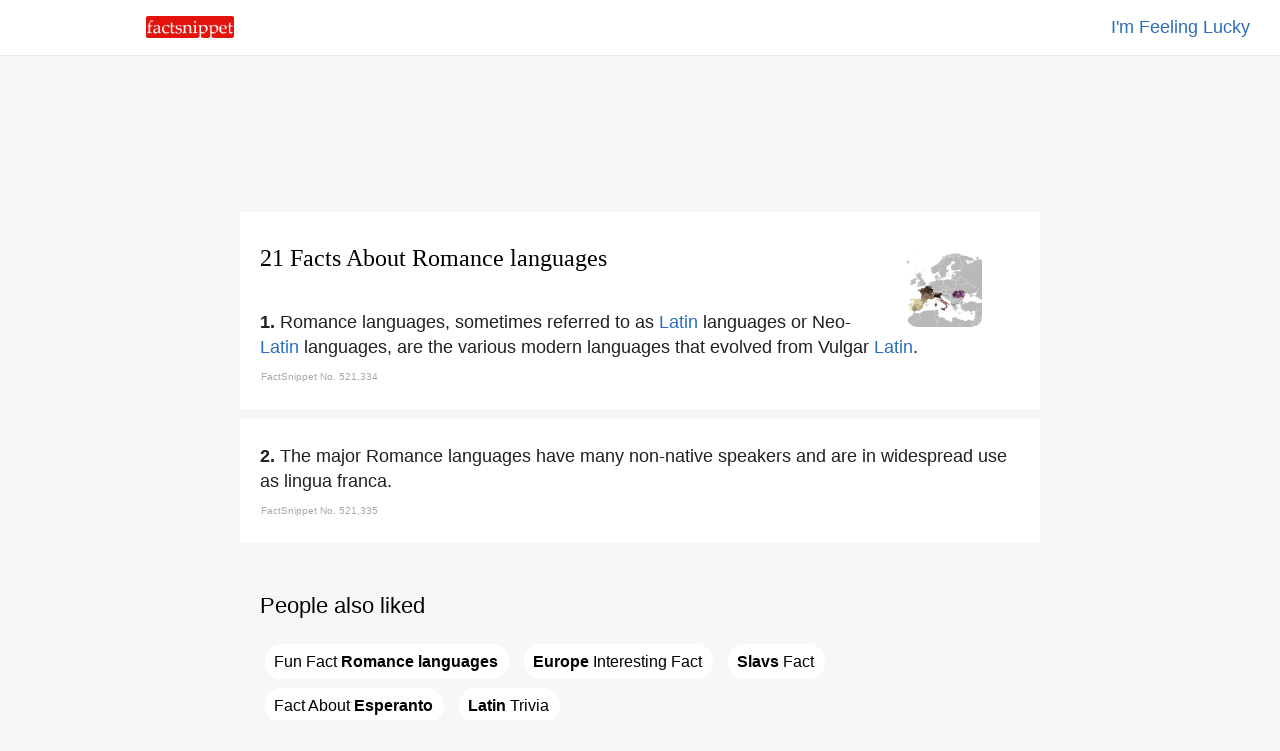

--- FILE ---
content_type: text/html
request_url: https://www.factsnippet.com/site/facts-about-romance-languages.html
body_size: 31493
content:
<!doctype html><html ⚡ lang='en'><head><meta charset='utf-8'><title>21 Facts About Romance languages | FactSnippet</title><link rel='shortcut icon' href='../favicon.png'><link rel='canonical' href='https://www.factsnippet.com/site/facts-about-romance-languages.html'><meta name='viewport' content="width=device-width,minimum-scale=1,initial-scale=1"><meta property="og:locale" content="en_US"><meta property="og:type" content="article"><meta property="og:title" content="21 Facts About Romance languages | FactSnippet"><meta property="og:description" content="Romance languages, sometimes referred to as Latin languages or Neo-Latin languages, are the various modern languages that evolved from Vulgar Latin. 21 Facts About Romance languages | FactSnippet."><meta property="og:url" content="https://www.factsnippet.com/site/facts-about-romance-languages.html"><meta property="og:site_name" content="FactSnippet"><meta property="og:updated_time" content="2022-11-03T08:00:08+00:00"><meta property="og:image" content="https://www.factsnippet.com/webp-licensed-images/romance-languages.webp"><meta property="og:image:secure_url" content="https://www.factsnippet.com/webp-licensed-images/romance-languages.webp"><meta property="og:image:width" content="1200"><meta property="og:image:height" content="871"><meta name="twitter:description" content="Romance languages, sometimes referred to as Latin languages or Neo-Latin languages, are the various modern languages that evolved from Vulgar Latin. 21 Facts About Romance languages | FactSnippet."><meta name="twitter:image" content="https://www.factsnippet.com/webp-licensed-images/romance-languages.webp"><meta name="twitter:site" content="@factsnippet"><meta name="twitter:card" content="summary"><meta property="article:tag" content="Romance languages"><meta property="article:tag" content="Facts"><meta property="article:tag" content="About"><meta property="article:tag" content="Featured"><meta property="article:section" content="Features"><meta property="article:published_time" content="2022-11-03T08:00:08+00:00"><meta property="article:modified_time" content="2022-11-03T08:30:08+00:00"><meta name='description' content="Romance languages, sometimes referred to as Latin languages or Neo-Latin languages, are the various modern languages that evolved from Vulgar Latin. 21 Facts About Romance languages | FactSnippet."><link rel='license' href='https://creativecommons.org/licenses/by-sa/3.0/'><style amp-boilerplate>body{-webkit-animation:-amp-start 8s steps(1,end) 0s 1 normal both;-moz-animation:-amp-start 8s steps(1,end) 0s 1 normal both;-ms-animation:-amp-start 8s steps(1,end) 0s 1 normal both;animation:-amp-start 8s steps(1,end) 0s 1 normal both}@-webkit-keyframes -amp-start{from{visibility:hidden}to{visibility:visible}}@-moz-keyframes -amp-start{from{visibility:hidden}to{visibility:visible}}@-ms-keyframes -amp-start{from{visibility:hidden}to{visibility:visible}}@-o-keyframes -amp-start{from{visibility:hidden}to{visibility:visible}}@keyframes -amp-start{from{visibility:hidden}to{visibility:visible}}</style><noscript><style amp-boilerplate>body{-webkit-animation:none;-moz-animation:none;-ms-animation:none;animation:none}</style></noscript><script async src='https://cdn.ampproject.org/v0.js'></script><script async custom-element='amp-analytics' src='https://cdn.ampproject.org/v0/amp-analytics-0.1.js'></script><script async custom-element='amp-ad' src='https://cdn.ampproject.org/v0/amp-ad-0.1.js'></script><script type='application/ld+json'>{"@context": "https://schema.org","@type": "BlogPosting","mainEntityOfPage": "https://www.factsnippet.com/site/facts-about-romance-languages.html","name": "Romance languages Facts","headline":"21 Facts About Romance languages | FactSnippet","datePublished":"2022-11-03T08:00:08+00:00","dateModified":"2022-11-03T08:30:08+00:00","publisher": {"@type": "Organization","name": "FactSnippet","logo": {"url": "https://www.factsnippet.com/favicon.png","width": 32,"height": 32,"@type": "ImageObject"}},"author":[{"@type": "Organization","name": "FactSnippet"}],"image": {"@type": "ImageObject","url": "https://www.factsnippet.com/webp-licensed-images/romance-languages.webp","width": 1200,"height": 871}}</script><style amp-custom> html { scroll-padding-top: 65px; } body { width:100%; margin:0px; background-color: #f7f7f7; color: #202020; } .a-light:link { color: white; text-decoration:none; } .a-light:hover { color: white; text-decoration:none; } .a-light:visited { color: white; text-decoration:none; } .a-dark:link { color: #191919; text-decoration: none; } .a-dark:hover { color: #191919; text-decoration: underline; } .a-dark:visited { color: #191919; text-decoration: none; } .header-fixed-left { top: 0; left: 0; background-color:white; width: 25%; padding-top: 16px; padding-bottom: 12px; padding-left: 30px; position: fixed; z-index: 1000; } .header-fixed-right { top: 0; right: 0; background-color:white; border-bottom: 1px solid #ebebeb; width: 100%; padding:15px; padding-right: 30px; text-align: right; position: fixed; z-index: 1000; } .footer-fixed { background-color: #191919; width:100%; color: white; Min-height: 250px; font-family: 'Arial'; } .container-footer { font-size: 16px; line-height: 1.4; padding:20px; margin-top: 25px; color: #d3d3d3; font-family: 'Arial'; } .footer-subscribe { font-size: 16px; line-height: 1.4; color: #d3d3d3; text-align:center; font-family: 'Arial'; } .footer-legal { font-size: 16px; line-height: 1.4; color: #d3d3d3; padding-top: 25px; text-align:center; font-family: 'Arial'; } .content { background-color: white; min-width: 320px; max-width: 760px; margin:10px; padding:20px; border-radius: 2px; } .content-advert { background-color: #f7f7f7; max-width: 760px; margin:10px; padding:20px; border-radius: 2px; padding-top: 20px; padding-bottom: 20px; } .content-advert-vertical { background-color: #f7f7f7; } .advert-google { background-color: #f7f7f7; font-size: 18px; text-align: left; line-height: 1.4; font-family: 'Arial'; max-height: 320px; text-align: center; margin: 0 auto; } .advert-google-vertical { background-color: #f7f7f7; font-size: 18px; text-align: left; line-height: 1.4; font-family: 'Arial'; max-height: 600px; } .advert-amazon { background-color: #f7f7f7; font-size: 18px; text-align: left; line-height: 1.4; font-family: 'Arial'; max-height: 200px; text-align: center; margin: 0 auto; } .content-toc { background-color: #f7f7f7; min-width: 320px; max-width: 760px; margin:10px; padding:20px; border-radius: 2px; } .toc { background-color: #f7f7f7; font-size: 18px; text-align: left; line-height: 1.4; font-family: 'Arial'; } .toc-header { font-size: 18px; text-align: Left; line-height: 1.4; font-family: 'Arial'; font-weight: normal; display: inline; } .toc-list { background-color: #f7f7f7; font-size: 18px; text-align: left; line-height: 1.4; font-family: 'Arial'; list-style: none; display: inline; padding: 0; } .toc-section { background-color: #f7f7f7; font-size: 18px; text-align: left; line-height: 1.4; font-family: 'Arial'; list-style: none; display: inline; padding: 0; } .toc-links-inline { background-color: white; color: black; text-decoration:none; border:solid 1px white; border-radius: 25px; height:25px; padding:8px; padding-right: 10px; margin: 5px; cursor:pointer; font-size: 16px; text-align: left; line-height: 2.8; font-family: 'Arial'; white-space: pre-wrap; } .toc-links-inline:hover { background-color: white; color: black; text-decoration: underline; border:solid 1px white; border-radius: 25px; height:25px; padding:8px; padding-right: 10px; margin: 5px; cursor:pointer; font-size: 16px; text-align: left; line-height: 2.8; font-family: 'Arial'; white-space: pre-wrap; } ul li { display: inline; } .podcast { background-color: #fafafa; min-height: 100%; text-align: left; font-family: 'Arial'; } .post-title { font-size:24px; line-height: 1.4; padding-bottom: 10px; font-family: 'Georgia'; font-weight: 100; text-align: left; margin: 0 auto; margin-top: 10px; margin-bottom: 20px; } .post-fact-number { background-color:white; font-size: 18px; text-align: Left; line-height: 1.4; font-family: 'Arial'; } .post-content { background-color:white; font-size: 18px; text-align: Left; line-height: 1.4; font-family: 'Arial'; padding-top: 5px; } .post-content-links { background-color: #f1f3f4; color: black; text-decoration:none; border:solid 1px #f1f3f4; border-radius: 25px; height:25px; padding:8px; padding-right: 10px; margin: 5px; font-size: 16px; text-align: left; line-height: 2.8; font-family: 'Arial'; white-space: pre-wrap; } .post-content-links:hover { background-color:white; color: black; text-decoration:none; border:solid 1px #f1f3f4; border-radius: 25px; height:25px; padding:8px; padding-right: 10px; margin: 5px; cursor:pointer; font-size: 16px; text-align: left; line-height: 2.8; font-family: 'Arial'; white-space: pre-wrap; } .post-content-links-inline { background-color:white; color: #2b6dbf; text-decoration:none; font-size: 18px; text-align: left; line-height: 1.4; font-family: 'Arial'; } .post-content-links-inline:hover { background-color:white; color: #2b6dbf; text-decoration: underline; font-size: 18px; text-align: left; line-height: 1.4; cursor:pointer; font-family: 'Arial'; } table { font-size: 16px; line-height: 1.4; border-spacing: 0px; border: none; width:100%; Max-width: 700px; vertical-align:top; } th, td { font-size: 16px; line-height: 1.4; padding-top:10px; padding-bottom:5px; width:50%; vertical-align:top; } .right { text-align: right; } .center { text-align: center; margin: 0 auto; } .left { text-align: left; } .information-bar-dark { font-size: 10px; line-height: 1.4; color: #A9A9A9; height:10px; font-family: 'Arial'; } .information-bar-light { font-size:10px; line-height:1.4; color: white; height:10px; font-family: 'Arial'; } h1 { font-size:24px; line-height:1.4; font-family: 'Georgia'; font-weight: 100; color: black; } h2 { font-size:22px; line-height:1.4; font-family: 'Arial'; font-weight: 100; color: black; } p { font-size:18px; line-height:1.4; font-family: 'Arial'; display: inline; } .webp-image { float: right; margin-top: 20px; margin-left: 5%; margin-right: 5%; } /* SEARCH BOX */ ::placeholder { color: #b2b4b7; font-weight: 100; opacity: 1; /* Firefox */ } ::-ms-input-placeholder { /* Internet Explorer 10-11 */ color: #b2b4b7; font-weight: 100; } ::-ms-input-placeholder { /* Microsoft Edge */ color: #b2b4b7; font-weight: 100; } .textbox { font-size: 18px; -webkit-appearance: none; outline: none; border-color: #dfe1e5; border-style: solid; border-width: 1px; height: 30px; width: 95%; margin-bottom: 20px; border-radius: 30px; padding: 5px; padding-left: 20px; } .textbox:hover { font-size: 18px; -webkit-appearance: none; outline: none; border-color: #dfe1e5; border-style: solid; border-width: 1px; height: 30px; width: 95%; margin-bottom: 20px; border-radius: 30px; padding: 5px; padding-left: 20px; box-shadow: 0 1px 2px rgb(0 0 0 / 0.2); } .textbox:focus { font-size: 18px; -webkit-appearance: none; outline: none; border-color: #dfe1e5; border-style: solid; border-width: 1px; height: 30px; width: 95%; margin-bottom: 20px; border-radius: 30px; padding: 5px; padding-left: 20px; box-shadow: 0 1px 2px rgb(0 0 0 / 0.2); } #search-results { /* Results are hidden until we find something */ display: none; width: 100%; } #search-results tr.clickable { cursor: pointer; } #search-results tr.clickable:hover td { cursor: pointer; text-decoration: underline; } #search-results td { text-align: left; padding-top: 5px; padding-bottom: 5px; padding-left: 2px; padding-right: 2px; word-wrap: break-word; vertical-align: middle; } #search-results .result-code td { } #search-results .result-code { color: #202020; width: 0px; cursor: default; } #search-results .result-name { color: #202020; cursor: pointer; width: 100%; padding-left: 10px; } #main { background-color:#f7f7f7; width:100%; margin:0px; margin-top: 65px; } #main-cover { background: url(../img/header-cover.svg) no-repeat center center fixed; -webkit-background-size: cover; -moz-background-size: cover; -o-background-size: cover; background-size: cover; width:100%; margin:0px; margin-top: 50px; } @media screen and (min-width: 528px) { #title-block-desktop { display: block; } /* show it on desktop */ #title-block-mobile { display: none; } /* hide it elsewhere */ } @media screen and (max-width: 528px) { #title-block-desktop { display: none; } /* hide it elsewhere */ #title-block-mobile { display: block; } /* hide it elsewhere */ } @media screen and (min-width: 360px) { #fixed-amp-mobile-header-ad { display: block; } /* show it on desktop */ #fixed-amp-tablet-header-ad { display: none; } /* hide it elsewhere */ #fixed-amp-desktop-header-ad { display: none; } /* hide it elsewhere */ } @media screen and (max-width: 360px) { #fixed-amp-mobile-header-ad { display: none; } /* hide it elsewhere */ } @media screen and (min-width: 528px) { #fixed-amp-tablet-header-ad { display: block; } /* show it on desktop */ #fixed-amp-mobile-header-ad { display: none; } /* hide it elsewhere */ #fixed-amp-desktop-header-ad { display: none; } /* hide it elsewhere */ } @media screen and (max-width: 528px) { #fixed-amp-tablet-header-ad { display: none; } /* hide it elsewhere */ } @media screen and (min-width: 788px) { #fixed-amp-desktop-header-ad { display: block; } /* show it on desktop */ #fixed-amp-mobile-header-ad { display: none; } /* hide it elsewhere */ #fixed-amp-tablet-header-ad { display: none; } /* hide it elsewhere */ } @media screen and (max-width: 788px) { #fixed-amp-desktop-header-ad { display: none; } /* hide it elsewhere */ } @media screen and (min-width: 360px) { #fixed-amp-mobile-footer-ad { display: block; } /* show it on desktop */ #fixed-amp-tablet-footer-ad { display: none; } /* hide it elsewhere */ #fixed-amp-desktop-footer-ad { display: none; } /* hide it elsewhere */ } @media screen and (max-width: 360px) { #fixed-amp-mobile-footer-ad { display: none; } /* hide it elsewhere */ } @media screen and (min-width: 528px) { #fixed-amp-tablet-footer-ad { display: block; } /* show it on desktop */ #fixed-amp-mobile-footer-ad { display: none; } /* hide it elsewhere */ #fixed-amp-desktop-footer-ad { display: none; } /* hide it elsewhere */ } @media screen and (max-width: 528px) { #fixed-amp-tablet-footer-ad { display: none; } /* hide it elsewhere */ } @media screen and (min-width: 788px) { #fixed-amp-desktop-footer-ad { display: block; } /* show it on desktop */ #fixed-amp-mobile-footer-ad { display: none; } /* hide it elsewhere */ #fixed-amp-tablet-footer-ad { display: none; } /* hide it elsewhere */ } @media screen and (max-width: 788px) { #fixed-amp-desktop-footer-ad { display: none; } /* hide it elsewhere */ } @media screen and (min-width: 1248px) { #fixed-amp-desktop-right-narrow-ad { display: block; } /* show it on desktop */ #fixed-amp-desktop-right-wide-ad { display: none; } /* hide it elsewhere */ } @media screen and (max-width: 1248px) { #fixed-amp-desktop-right-narrow-ad { display: none; } /* hide it elsewhere */ } #fixed-amp-desktop-right-narrow-ad { float: right; z-index: 1000; text-align: center; margin: 0 auto; width: 16%; } @media screen and (min-width: 1900px) { #fixed-amp-desktop-right-wide-ad { display: block; } /* show it on desktop */ #fixed-amp-desktop-right-narrow-ad { display: none; } /* hide it elsewhere */ } @media screen and (min-width: 0px) and (max-width: 1900px) { #fixed-amp-desktop-right-wide-ad { display: none; } /* hide it elsewhere */ } #fixed-amp-desktop-right-wide-ad { float: right; z-index: 1000; text-align: left; margin: 0 auto; width: 22%; }</style></head><body><!-- Google Analytics --><amp-analytics type='gtag' data-credentials='include'><script type='application/json'>{ "vars" : { "gtag_id": "UA-110532999-1", "config" : { "UA-110532999-1": { "groups": "default" } } }}</script></amp-analytics><div id='main'><center><header><div class='header-fixed-right'><a class='post-content-links-inline' href='https://www.factsnippet.com/site/facts-about-massimo-vignelli.html' title="Massimo Vignelli">I'm Feeling Lucky</a></div><div class='header-fixed-left'><a href='https://www.factsnippet.com' title='FactSnippet'><amp-img src='../img/logo.png' alt='Logo' height='22' width='88' style='border-radius: 2px;'></amp-img></a></div></header><div id='fixed-amp-desktop-header-ad' class='content-advert'><div class='advert-google'><amp-ad layout='fixed' width='728' height='90' type='adsense' data-ad-client='ca-pub-6187458636091844' data-ad-slot='3677639219'></amp-ad></div></div><div id='fixed-amp-tablet-header-ad' class='content-advert'><div class='advert-google'><amp-ad layout='fixed' width='468' height='60' type='adsense' data-ad-client='ca-pub-6187458636091844' data-ad-slot='3677639219'></amp-ad></div></div><div id='fixed-amp-mobile-header-ad' class='content-advert'><div class='advert-google'><amp-ad layout='fixed' width='300' height='60' type='adsense' data-ad-client='ca-pub-6187458636091844' data-ad-slot='3677639219'></amp-ad></div></div><div id='fixed-amp-desktop-right-wide-ad' class='content-advert-vertical'><div class='advert-google-vertical'><amp-ad layout='fixed' width='300' height='600' type='adsense' data-ad-client='ca-pub-6187458636091844' data-ad-slot='3233520736'> </amp-ad></div></div><div id='fixed-amp-desktop-right-narrow-ad' class='content-advert-vertical'><div class='advert-google-vertical'><amp-ad layout='fixed' width='160' height='600' type='adsense' data-ad-client='ca-pub-6187458636091844' data-ad-slot='8746041178'> </amp-ad></div></div><article><div id='521334' class='content'><amp-img id='title-block-desktop' class='webp-image' src='https://www.factsnippet.com/webp-licensed-images/romance-languages.webp' alt='facts about romance languages.html' width='75' height='75' object-fit='cover' style='border-radius: 10px; filter: grayscale(75%);'></amp-img><h1 class='post-title'>21 Facts About Romance languages</h1><div class='post-content'><amp-img id='title-block-mobile' class='webp-image' src='https://www.factsnippet.com/webp-licensed-images/romance-languages.webp' alt='facts about romance languages.html' width='75' height='75' object-fit='cover' style='border-radius: 10px; filter: grayscale(75%);'></amp-img><span class='post-fact-number'><b>1. </b></span><p>Romance languages, sometimes referred to as <a class='post-content-links-inline' href='facts-about-latin.html' title="Latin">Latin</a> languages or Neo-<a class='post-content-links-inline' href='facts-about-latin.html' title="Latin">Latin</a> languages, are the various modern languages that evolved from Vulgar <a class='post-content-links-inline' href='facts-about-latin.html' title="Latin">Latin</a>. </p><table><tr><td class='information-bar-dark'>FactSnippet No. 521,334</td></tr></table></div></div><div id='521335' class='content'><div class='post-content'><span class='post-fact-number'><b>2. </b></span><p>The major Romance languages have many non-native speakers and are in widespread use as lingua franca. </p><table><tr><td class='information-bar-dark'>FactSnippet No. 521,335</td></tr></table></div></div><div id='content-toc' class='content-toc' role='navigation'><div id='toc' class='toc' role='navigation'><h2>People also liked</h2><ul class='toc-list'><li class='toc-section'> <a href='#521345' class='toc-links-inline' title="Fun Fact Romance languages">Fun&#160;Fact&#160;<b>Romance&#160;languages</b></a></li><li class='toc-section'> <a href='#521346' class='toc-links-inline' title="Europe Interesting Fact"><b>Europe</b>&#160;Interesting&#160;Fact</a></li><li class='toc-section'> <a href='#521347' class='toc-links-inline' title="Slavs Fact"><b>Slavs</b>&#160;Fact</a></li><li class='toc-section'> <a href='#521343' class='toc-links-inline' title="Fact About Esperanto">Fact&#160;About&#160;<b>Esperanto</b></a></li><li class='toc-section'> <a href='#521334' class='toc-links-inline' title="Latin Trivia"><b>Latin</b>&#160;Trivia</a></li></ul></div></div><div id='521336' class='content'><div class='post-content'><span class='post-fact-number'><b>3. </b></span><p>Term Romance derives from the Vulgar <a class='post-content-links-inline' href='facts-about-latin.html' title="Latin">Latin</a> adverb, "in Roman", derived from : for instance, in the expression, "to speak in Roman", contrasted with, "to speak in Latin" (Medieval <a class='post-content-links-inline' href='facts-about-latin.html' title="Latin">Latin</a>, the conservative version of the language used in writing and formal contexts or as a lingua franca), and with, "to speak in Barbarian" (the non-<a class='post-content-links-inline' href='facts-about-latin.html' title="Latin">Latin</a> languages of the peoples living outside the Roman Empire). </p><table><tr><td class='information-bar-dark'>FactSnippet No. 521,336</td></tr></table></div></div><div class='content-advert'><div class='advert-google'><amp-ad width='100vw' height='320' type='adsense' data-ad-client='ca-pub-6187458636091844' data-ad-slot='4622030150' data-auto-format='rspv' data-full-width=''> <div overflow=''></div></amp-ad></div></div><div id='521337' class='content'><div class='post-content'><span class='post-fact-number'><b>4. </b></span><p>Classification of the Romance languages is inherently difficult, because most of the linguistic area is a dialect continuum, and in some cases political biases can come into play. </p><table><tr><td class='information-bar-dark'>FactSnippet No. 521,337</td></tr></table></div></div><div id='521338' class='content'><div class='post-content'><span class='post-fact-number'><b>5. </b></span><p>All of these Romance languages do have the "northwest" characteristics of lenition and loss of gemination. </p><table><tr><td class='information-bar-dark'>FactSnippet No. 521,338</td></tr></table></div></div><div class='content'><div class='post-content'><h2>Related searches</h2><a class='post-content-links' href='facts-about-latin.html' title="Latin">Latin</a> <a class='post-content-links' href='facts-about-esperanto.html' title="Esperanto">Esperanto</a> <a class='post-content-links' href='facts-about-roman-empire.html' title="Roman Empire">Roman&#160;Empire</a> <a class='post-content-links' href='facts-about-europe.html' title="Europe">Europe</a> <a class='post-content-links' href='facts-about-slavs.html' title="Slavs">Slavs</a> </div></div><div id='521339' class='content'><div class='post-content'><span class='post-fact-number'><b>6. </b></span><p>Gallo-Romance languages are generally considered the most innovative among the Romance languages. </p><table><tr><td class='information-bar-dark'>FactSnippet No. 521,339</td></tr></table></div></div><div id='521340' class='content'><div class='post-content'><span class='post-fact-number'><b>7. </b></span><p>The older stages of many of the Romance languages preserved a two-case system consisting of nominative and oblique, fully marked on nouns, adjectives and determiners, inherited almost directly from the <a class='post-content-links-inline' href='facts-about-latin.html' title="Latin">Latin</a> nominative and accusative and preserving a number of different declensional classes and irregular forms. </p><table><tr><td class='information-bar-dark'>FactSnippet No. 521,340</td></tr></table></div></div><div id='521341' class='content'><div class='post-content'><span class='post-fact-number'><b>8. </b></span><p>Some Romance languages have developed varieties which seem dramatically restructured as to their grammars or to be mixtures with other languages. </p><table><tr><td class='information-bar-dark'>FactSnippet No. 521,341</td></tr></table></div></div><div id='521342' class='content'><div class='post-content'><span class='post-fact-number'><b>9. </b></span><p><a class='post-content-links-inline' href='facts-about-latin.html' title="Latin">Latin</a> and the Romance languages have served as the inspiration and basis of numerous auxiliary and constructed languages, so-called "Neo-Romance languages". </p><table><tr><td class='information-bar-dark'>FactSnippet No. 521,342</td></tr></table></div></div><div id='521343' class='content'><div class='post-content'><span class='post-fact-number'><b>10. </b></span><p>Romance languages wanted to create a naturalistic international language, as opposed to an autonomous constructed language like <a class='post-content-links-inline' href='facts-about-esperanto.html' title="Esperanto">Esperanto</a> or Volapuk which were designed for maximal simplicity of lexicon and derivation of words. </p><table><tr><td class='information-bar-dark'>FactSnippet No. 521,343</td></tr></table></div></div><div id='521344' class='content'><div class='post-content'><span class='post-fact-number'><b>11. </b></span><p>Since the late twentieth and early twenty-first centuries, increased sensitivity to the rights of minorities has allowed some of these Romance languages to start recovering their prestige and lost rights. </p><table><tr><td class='information-bar-dark'>FactSnippet No. 521,344</td></tr></table></div></div><div id='521345' class='content'><div class='post-content'><span class='post-fact-number'><b>12. </b></span><p>Romance languages are the continuation of Vulgar <a class='post-content-links-inline' href='facts-about-latin.html' title="Latin">Latin</a>, the popular and colloquial sociolect of <a class='post-content-links-inline' href='facts-about-latin.html' title="Latin">Latin</a> spoken by soldiers, settlers, and merchants of the <a class='post-content-links-inline' href='facts-about-roman-empire.html' title="Roman Empire">Roman Empire</a>, as distinguished from the classical form of the language spoken by the Roman upper classes, the form in which the language was generally written. </p><table><tr><td class='information-bar-dark'>FactSnippet No. 521,345</td></tr></table></div></div><div id='521346' class='content'><div class='post-content'><span class='post-fact-number'><b>13. </b></span><p>In Western <a class='post-content-links-inline' href='facts-about-europe.html' title="Europe">Europe</a>, <a class='post-content-links-inline' href='facts-about-latin.html' title="Latin">Latin</a> gradually replaced Celtic and other Italic Romance languages, which were related to it by a shared Indo-European origin. </p><table><tr><td class='information-bar-dark'>FactSnippet No. 521,346</td></tr></table></div></div><div class='content-advert'><div class='advert-google'><amp-ad width='100vw' height='320' type='adsense' data-ad-client='ca-pub-6187458636091844' data-ad-slot='4622030150' data-auto-format='rspv' data-full-width=''> <div overflow=''></div></amp-ad></div></div><div id='521347' class='content'><div class='post-content'><span class='post-fact-number'><b>14. </b></span><p>The <a class='post-content-links-inline' href='facts-about-slavs.html' title="Slavs">Slavs</a> named the Romance languages-speaking population Vlachs, while the latter called themselves "Ruman" or "Roman", from the <a class='post-content-links-inline' href='facts-about-latin.html' title="Latin">Latin</a> "Romanus". </p><table><tr><td class='information-bar-dark'>FactSnippet No. 521,347</td></tr></table></div></div><div id='521348' class='content'><div class='post-content'><span class='post-fact-number'><b>15. </b></span><p>The primary division is between the Western Romance languages, with resulting from palatalization of, and the remaining languages, with resulting. </p><table><tr><td class='information-bar-dark'>FactSnippet No. 521,348</td></tr></table></div></div><div id='521349' class='content'><div class='post-content'><span class='post-fact-number'><b>16. </b></span><p>Subsequently, in some Romance languages they were further weakened, either becoming fricatives or approximants, or disappearing entirely (as and, but not, in French). </p><table><tr><td class='information-bar-dark'>FactSnippet No. 521,349</td></tr></table></div></div><div id='521350' class='content'><div class='post-content'><span class='post-fact-number'><b>17. </b></span><p>Metaphony is most extensive in the Italo-Romance languages, and applies to nearly all languages in Italy; however, it is absent from Tuscan, and hence from standard Italian. </p><table><tr><td class='information-bar-dark'>FactSnippet No. 521,350</td></tr></table></div></div><div id='521351' class='content'><div class='post-content'><span class='post-fact-number'><b>18. </b></span><p>Originally, all vowels in both Romance languages were nasalized before any nasal consonants, and nasal consonants not immediately followed by a vowel were eventually dropped. </p><table><tr><td class='information-bar-dark'>FactSnippet No. 521,351</td></tr></table></div></div><div id='521352' class='content'><div class='post-content'><span class='post-fact-number'><b>19. </b></span><p>Romance languages are written with the classical <a class='post-content-links-inline' href='facts-about-latin.html' title="Latin">Latin</a> alphabet of 23 letters – A, B, C, D, E, F, G, H, I, K, L, M, N, O, P, Q, R, S, T, V, X, Y, Z – subsequently modified and augmented in various ways. </p><table><tr><td class='information-bar-dark'>FactSnippet No. 521,352</td></tr></table></div></div><div id='521353' class='content'><div class='post-content'><span class='post-fact-number'><b>20. </b></span><p>Since most Romance languages have more sounds than can be accommodated in the Roman <a class='post-content-links-inline' href='facts-about-latin.html' title="Latin">Latin</a> alphabet they all resort to the use of digraphs and trigraphs – combinations of two or three letters with a single phonemic value. </p><table><tr><td class='information-bar-dark'>FactSnippet No. 521,353</td></tr></table></div></div><div id='521354' class='content'><div class='post-content'><span class='post-fact-number'><b>21. </b></span><p>The Romance languages do not follow the German practice of capitalizing all nouns including common ones. </p><table><tr><td class='information-bar-dark'>FactSnippet No. 521,354</td></tr></table></div></div></article><div id='fixed-amp-desktop-footer-ad' class='content-advert'><div class='advert-google'><amp-ad layout='fixed' width='728' height='90' type='adsense' data-ad-client='ca-pub-6187458636091844' data-ad-slot='8876482230'></amp-ad></div></div><div id='fixed-amp-tablet-footer-ad' class='content-advert'><div class='advert-google'><amp-ad layout='fixed' width='468' height='60' type='adsense' data-ad-client='ca-pub-6187458636091844' data-ad-slot='8876482230'></amp-ad></div></div><div id='fixed-amp-mobile-footer-ad' class='content-advert'><div class='advert-google'><amp-ad layout='fixed' width='300' height='100' type='adsense' data-ad-client='ca-pub-6187458636091844' data-ad-slot='2885256121'></amp-ad></div></div><footer class='footer-fixed'><div class='container-footer'><table><tr><td class='center'><p class='footer-subscribe'><br><br><a class='a-light' target='_blank' href='https://docs.google.com/forms/d/e/1FAIpQLSer1jb4u76BaQm8YR0L-kyl19YI-vGoQRtK_ePeLq60zkXDrQ/viewform' title='Subscribe to our daily email'>Subscribe to our daily email</a></p><br><br><br><p class='footer-legal'><a class='a-light' href='../' title='FactSnippet'>FactSnippet</a> &#183; <a class='a-light' href='../about.html' title='About'>About</a> &#183; <a class='a-light' href='../tos.html' title='Terms'>Terms</a> &#183; <a class='a-light' href='../privacy.html' title='Privacy'>Privacy</a> &#183; <a class='a-light' target='_blank' href='https://docs.google.com/forms/d/e/1FAIpQLSfxSnyeW1wLsTsGOOjBrHye5gVioh9lr5holxSKIr1-EnbIkA/viewform' title='Contact Us'>Contact</a></p></td></tr></table></div></footer></center></div></body></html>